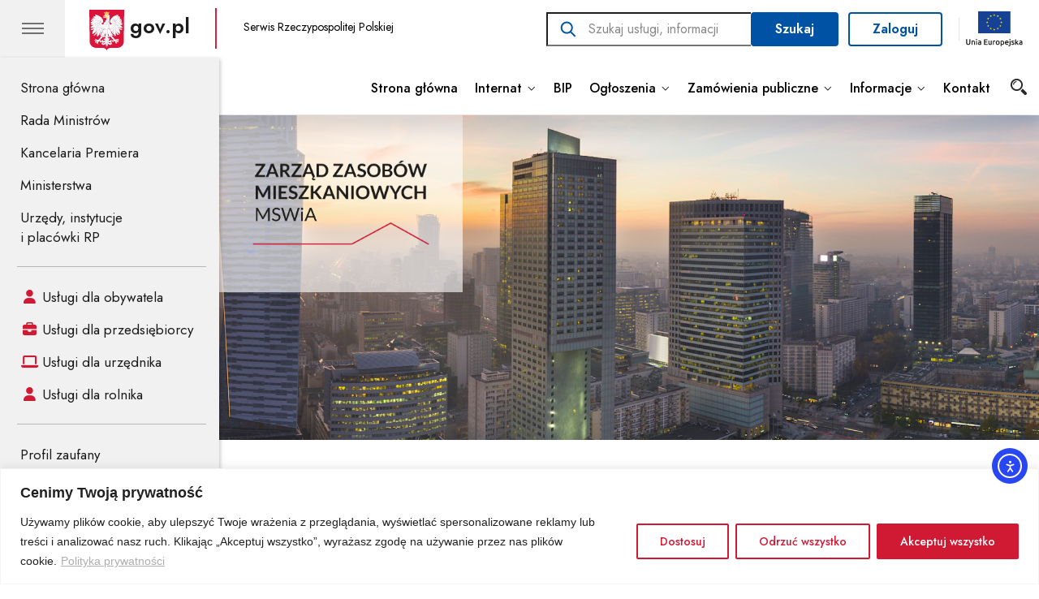

--- FILE ---
content_type: text/css
request_url: https://zzm.mswia.gov.pl/wp-content/themes/poket/style.css?ver=6.9
body_size: 377
content:
/*
Theme Name: Poket-Realestate 
Theme URI: https://themexbd.com/poket/realestate/
Author: wpexpert
Author URI: https://www.templatemonster.com/authors/wpexpert/
Description: Poket - Realestate Responsive WordPress Theme
Version: 1.0.8
Tested up to: 6.5
Requires PHP: 7.0
License: GNU General Public License v2 or later
License URI: http://www.gnu.org/licenses/gpl-2.0.html
Tags: one-column, flexible-header, custom-colors, custom-menu, custom-logo, editor-style, featured-images, footer-widgets, sticky-post, threaded-comments, translation-ready
Text Domain: Poket
*/
/*----------------------------------------
 Don't change any css from here. If you need to change, Please use child theme.
------------------------------------------*/


--- FILE ---
content_type: application/javascript
request_url: https://zzm.mswia.gov.pl/wp-content/themes/poket-child/js/gov-toggle-menu.js
body_size: 322
content:
document.addEventListener('DOMContentLoaded', function () {
    const button = document.querySelector('.govpl__menu-opener');
    const content = document.getElementById('page-content-area');
    const sidebar = document.getElementById('gov-sidebar');
    const slider = jQuery('.simages_id1');

    if (window.innerWidth < 992) {
        sidebar.classList.add('hidden');
        content.classList.add('fullpage');
        setTimeout(() => {
            slider.slick('setPosition');
        }, 400);
    }

    if (button && sidebar) {
        button.addEventListener('click', function () {
            if (sidebar.classList.contains('hidden')) {
                sidebar.classList.remove('hidden');
                content.classList.remove('fullpage');
            } else {
                sidebar.classList.add('hidden');
                content.classList.add('fullpage');
            }
            setTimeout(() => {
                slider.slick('setPosition');
            }, 400);
        });

    }
});